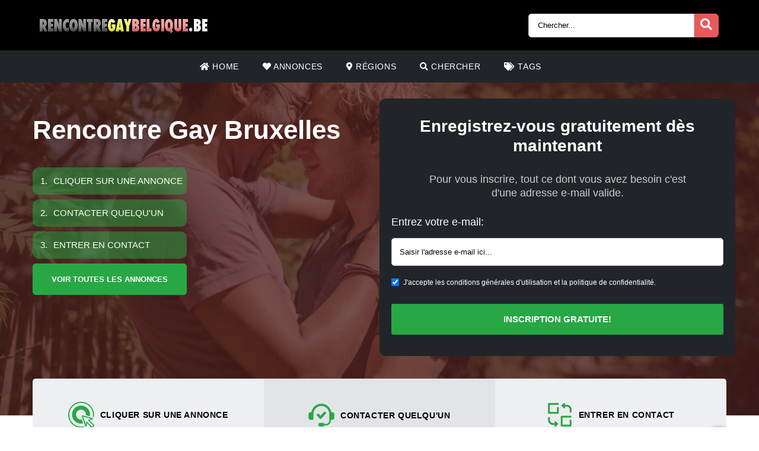

--- FILE ---
content_type: text/html; charset=UTF-8
request_url: https://rencontregaybelgique.be/bruxelles/
body_size: 14718
content:
<!doctype html><html class="no-js" lang="nl-NL"><head><meta charset="UTF-8" /><meta http-equiv="x-ua-compatible" content="ie=edge"><meta name="viewport" content="width=device-width, initial-scale=1, shrink-to-fit=no"><meta name="theme-color" content="#FF6B2D"><link rel="stylesheet" media="print" onload="this.onload=null;this.media='all';" id="ao_optimized_gfonts" href="https://fonts.googleapis.com/css?family=Lato%3A300%2C400%2C700%2C800%2C900&amp;display=swap"><link rel="shortcut icon" href="https://rencontregaybelgique.be/wp-content/themes/wpb/assets/img/favicon.png" type="image/x-icon"><link rel="icon" href="https://rencontregaybelgique.be/wp-content/themes/wpb/assets/img/favicon.png" type="image/x-icon"><meta name='robots' content='index, follow, max-image-preview:large, max-snippet:-1, max-video-preview:-1' /><title>Rencontre gay Bruxelles | Plan cul avec des gays chauds</title><meta name="description" content="Si vous êtes en manque de sexe, des centaines de profils sur notre site pour vos rencontres sexe gratuit à Bruxelles , n’hésitez pas à consulter les offres." /><link rel="canonical" href="https://rencontregaybelgique.be/bruxelles/" /><link rel="next" href="https://rencontregaybelgique.be/bruxelles/page/2/" /><meta name="twitter:card" content="summary_large_image" /><meta name="twitter:title" content="Rencontre gay Bruxelles | Plan cul avec des gays chauds" /><meta name="twitter:description" content="Si vous êtes en manque de sexe, des centaines de profils sur notre site pour vos rencontres sexe gratuit à Bruxelles , n’hésitez pas à consulter les offres." /> <script type="application/ld+json" class="yoast-schema-graph">{"@context":"https://schema.org","@graph":[{"@type":"CollectionPage","@id":"https://rencontregaybelgique.be/bruxelles/","url":"https://rencontregaybelgique.be/bruxelles/","name":"Rencontre gay Bruxelles | Plan cul avec des gays chauds","isPartOf":{"@id":"https://rencontregaybelgique.be/#website"},"primaryImageOfPage":{"@id":"https://rencontregaybelgique.be/bruxelles/#primaryimage"},"image":{"@id":"https://rencontregaybelgique.be/bruxelles/#primaryimage"},"thumbnailUrl":"https://rencontregaybelgique.be/wp-content/uploads/2021/06/Auau19.jpg","description":"Si vous êtes en manque de sexe, des centaines de profils sur notre site pour vos rencontres sexe gratuit à Bruxelles , n’hésitez pas à consulter les offres.","breadcrumb":{"@id":"https://rencontregaybelgique.be/bruxelles/#breadcrumb"},"inLanguage":"nl-NL"},{"@type":"ImageObject","inLanguage":"nl-NL","@id":"https://rencontregaybelgique.be/bruxelles/#primaryimage","url":"https://rencontregaybelgique.be/wp-content/uploads/2021/06/Auau19.jpg","contentUrl":"https://rencontregaybelgique.be/wp-content/uploads/2021/06/Auau19.jpg","width":500,"height":500},{"@type":"BreadcrumbList","@id":"https://rencontregaybelgique.be/bruxelles/#breadcrumb","itemListElement":[{"@type":"ListItem","position":1,"name":"Home","item":"https://rencontregaybelgique.be/"},{"@type":"ListItem","position":2,"name":"Bruxelles"}]},{"@type":"WebSite","@id":"https://rencontregaybelgique.be/#website","url":"https://rencontregaybelgique.be/","name":"Rencontregaybelgiue.be","description":"s","publisher":{"@id":"https://rencontregaybelgique.be/#organization"},"potentialAction":[{"@type":"SearchAction","target":{"@type":"EntryPoint","urlTemplate":"https://rencontregaybelgique.be/?s={search_term_string}"},"query-input":{"@type":"PropertyValueSpecification","valueRequired":true,"valueName":"search_term_string"}}],"inLanguage":"nl-NL"},{"@type":"Organization","@id":"https://rencontregaybelgique.be/#organization","name":"Rencontregaybelgiue.be","url":"https://rencontregaybelgique.be/","logo":{"@type":"ImageObject","inLanguage":"nl-NL","@id":"https://rencontregaybelgique.be/#/schema/logo/image/","url":"https://rencontregaybelgique.be/wp-content/uploads/2021/01/cropped-Rencontregaybelgique.be-1.png","contentUrl":"https://rencontregaybelgique.be/wp-content/uploads/2021/01/cropped-Rencontregaybelgique.be-1.png","width":300,"height":45,"caption":"Rencontregaybelgiue.be"},"image":{"@id":"https://rencontregaybelgique.be/#/schema/logo/image/"}}]}</script> <link href='https://fonts.gstatic.com' crossorigin='anonymous' rel='preconnect' /><link rel="alternate" type="application/rss+xml" title="Feed Rencontregaybelgiue.be &raquo; Bruxelles Regio" href="https://rencontregaybelgique.be/bruxelles/feed/" /><link rel='stylesheet' id='sgr_main-css' href='https://rencontregaybelgique.be/wp-content/cache/autoptimize/css/autoptimize_single_87919152e480d34bc2ab66090bb82746.css' type='text/css' media='all' /><link rel='stylesheet' id='wp-block-library-css' href='https://rencontregaybelgique.be/wp-includes/css/dist/block-library/style.min.css' type='text/css' media='all' /><style id='classic-theme-styles-inline-css' type='text/css'>/*! This file is auto-generated */
.wp-block-button__link{color:#fff;background-color:#32373c;border-radius:9999px;box-shadow:none;text-decoration:none;padding:calc(.667em + 2px) calc(1.333em + 2px);font-size:1.125em}.wp-block-file__button{background:#32373c;color:#fff;text-decoration:none}</style><style id='global-styles-inline-css' type='text/css'>body{--wp--preset--color--black: #000000;--wp--preset--color--cyan-bluish-gray: #abb8c3;--wp--preset--color--white: #ffffff;--wp--preset--color--pale-pink: #f78da7;--wp--preset--color--vivid-red: #cf2e2e;--wp--preset--color--luminous-vivid-orange: #ff6900;--wp--preset--color--luminous-vivid-amber: #fcb900;--wp--preset--color--light-green-cyan: #7bdcb5;--wp--preset--color--vivid-green-cyan: #00d084;--wp--preset--color--pale-cyan-blue: #8ed1fc;--wp--preset--color--vivid-cyan-blue: #0693e3;--wp--preset--color--vivid-purple: #9b51e0;--wp--preset--gradient--vivid-cyan-blue-to-vivid-purple: linear-gradient(135deg,rgba(6,147,227,1) 0%,rgb(155,81,224) 100%);--wp--preset--gradient--light-green-cyan-to-vivid-green-cyan: linear-gradient(135deg,rgb(122,220,180) 0%,rgb(0,208,130) 100%);--wp--preset--gradient--luminous-vivid-amber-to-luminous-vivid-orange: linear-gradient(135deg,rgba(252,185,0,1) 0%,rgba(255,105,0,1) 100%);--wp--preset--gradient--luminous-vivid-orange-to-vivid-red: linear-gradient(135deg,rgba(255,105,0,1) 0%,rgb(207,46,46) 100%);--wp--preset--gradient--very-light-gray-to-cyan-bluish-gray: linear-gradient(135deg,rgb(238,238,238) 0%,rgb(169,184,195) 100%);--wp--preset--gradient--cool-to-warm-spectrum: linear-gradient(135deg,rgb(74,234,220) 0%,rgb(151,120,209) 20%,rgb(207,42,186) 40%,rgb(238,44,130) 60%,rgb(251,105,98) 80%,rgb(254,248,76) 100%);--wp--preset--gradient--blush-light-purple: linear-gradient(135deg,rgb(255,206,236) 0%,rgb(152,150,240) 100%);--wp--preset--gradient--blush-bordeaux: linear-gradient(135deg,rgb(254,205,165) 0%,rgb(254,45,45) 50%,rgb(107,0,62) 100%);--wp--preset--gradient--luminous-dusk: linear-gradient(135deg,rgb(255,203,112) 0%,rgb(199,81,192) 50%,rgb(65,88,208) 100%);--wp--preset--gradient--pale-ocean: linear-gradient(135deg,rgb(255,245,203) 0%,rgb(182,227,212) 50%,rgb(51,167,181) 100%);--wp--preset--gradient--electric-grass: linear-gradient(135deg,rgb(202,248,128) 0%,rgb(113,206,126) 100%);--wp--preset--gradient--midnight: linear-gradient(135deg,rgb(2,3,129) 0%,rgb(40,116,252) 100%);--wp--preset--font-size--small: 13px;--wp--preset--font-size--medium: 20px;--wp--preset--font-size--large: 36px;--wp--preset--font-size--x-large: 42px;--wp--preset--spacing--20: 0.44rem;--wp--preset--spacing--30: 0.67rem;--wp--preset--spacing--40: 1rem;--wp--preset--spacing--50: 1.5rem;--wp--preset--spacing--60: 2.25rem;--wp--preset--spacing--70: 3.38rem;--wp--preset--spacing--80: 5.06rem;--wp--preset--shadow--natural: 6px 6px 9px rgba(0, 0, 0, 0.2);--wp--preset--shadow--deep: 12px 12px 50px rgba(0, 0, 0, 0.4);--wp--preset--shadow--sharp: 6px 6px 0px rgba(0, 0, 0, 0.2);--wp--preset--shadow--outlined: 6px 6px 0px -3px rgba(255, 255, 255, 1), 6px 6px rgba(0, 0, 0, 1);--wp--preset--shadow--crisp: 6px 6px 0px rgba(0, 0, 0, 1);}:where(.is-layout-flex){gap: 0.5em;}:where(.is-layout-grid){gap: 0.5em;}body .is-layout-flow > .alignleft{float: left;margin-inline-start: 0;margin-inline-end: 2em;}body .is-layout-flow > .alignright{float: right;margin-inline-start: 2em;margin-inline-end: 0;}body .is-layout-flow > .aligncenter{margin-left: auto !important;margin-right: auto !important;}body .is-layout-constrained > .alignleft{float: left;margin-inline-start: 0;margin-inline-end: 2em;}body .is-layout-constrained > .alignright{float: right;margin-inline-start: 2em;margin-inline-end: 0;}body .is-layout-constrained > .aligncenter{margin-left: auto !important;margin-right: auto !important;}body .is-layout-constrained > :where(:not(.alignleft):not(.alignright):not(.alignfull)){max-width: var(--wp--style--global--content-size);margin-left: auto !important;margin-right: auto !important;}body .is-layout-constrained > .alignwide{max-width: var(--wp--style--global--wide-size);}body .is-layout-flex{display: flex;}body .is-layout-flex{flex-wrap: wrap;align-items: center;}body .is-layout-flex > *{margin: 0;}body .is-layout-grid{display: grid;}body .is-layout-grid > *{margin: 0;}:where(.wp-block-columns.is-layout-flex){gap: 2em;}:where(.wp-block-columns.is-layout-grid){gap: 2em;}:where(.wp-block-post-template.is-layout-flex){gap: 1.25em;}:where(.wp-block-post-template.is-layout-grid){gap: 1.25em;}.has-black-color{color: var(--wp--preset--color--black) !important;}.has-cyan-bluish-gray-color{color: var(--wp--preset--color--cyan-bluish-gray) !important;}.has-white-color{color: var(--wp--preset--color--white) !important;}.has-pale-pink-color{color: var(--wp--preset--color--pale-pink) !important;}.has-vivid-red-color{color: var(--wp--preset--color--vivid-red) !important;}.has-luminous-vivid-orange-color{color: var(--wp--preset--color--luminous-vivid-orange) !important;}.has-luminous-vivid-amber-color{color: var(--wp--preset--color--luminous-vivid-amber) !important;}.has-light-green-cyan-color{color: var(--wp--preset--color--light-green-cyan) !important;}.has-vivid-green-cyan-color{color: var(--wp--preset--color--vivid-green-cyan) !important;}.has-pale-cyan-blue-color{color: var(--wp--preset--color--pale-cyan-blue) !important;}.has-vivid-cyan-blue-color{color: var(--wp--preset--color--vivid-cyan-blue) !important;}.has-vivid-purple-color{color: var(--wp--preset--color--vivid-purple) !important;}.has-black-background-color{background-color: var(--wp--preset--color--black) !important;}.has-cyan-bluish-gray-background-color{background-color: var(--wp--preset--color--cyan-bluish-gray) !important;}.has-white-background-color{background-color: var(--wp--preset--color--white) !important;}.has-pale-pink-background-color{background-color: var(--wp--preset--color--pale-pink) !important;}.has-vivid-red-background-color{background-color: var(--wp--preset--color--vivid-red) !important;}.has-luminous-vivid-orange-background-color{background-color: var(--wp--preset--color--luminous-vivid-orange) !important;}.has-luminous-vivid-amber-background-color{background-color: var(--wp--preset--color--luminous-vivid-amber) !important;}.has-light-green-cyan-background-color{background-color: var(--wp--preset--color--light-green-cyan) !important;}.has-vivid-green-cyan-background-color{background-color: var(--wp--preset--color--vivid-green-cyan) !important;}.has-pale-cyan-blue-background-color{background-color: var(--wp--preset--color--pale-cyan-blue) !important;}.has-vivid-cyan-blue-background-color{background-color: var(--wp--preset--color--vivid-cyan-blue) !important;}.has-vivid-purple-background-color{background-color: var(--wp--preset--color--vivid-purple) !important;}.has-black-border-color{border-color: var(--wp--preset--color--black) !important;}.has-cyan-bluish-gray-border-color{border-color: var(--wp--preset--color--cyan-bluish-gray) !important;}.has-white-border-color{border-color: var(--wp--preset--color--white) !important;}.has-pale-pink-border-color{border-color: var(--wp--preset--color--pale-pink) !important;}.has-vivid-red-border-color{border-color: var(--wp--preset--color--vivid-red) !important;}.has-luminous-vivid-orange-border-color{border-color: var(--wp--preset--color--luminous-vivid-orange) !important;}.has-luminous-vivid-amber-border-color{border-color: var(--wp--preset--color--luminous-vivid-amber) !important;}.has-light-green-cyan-border-color{border-color: var(--wp--preset--color--light-green-cyan) !important;}.has-vivid-green-cyan-border-color{border-color: var(--wp--preset--color--vivid-green-cyan) !important;}.has-pale-cyan-blue-border-color{border-color: var(--wp--preset--color--pale-cyan-blue) !important;}.has-vivid-cyan-blue-border-color{border-color: var(--wp--preset--color--vivid-cyan-blue) !important;}.has-vivid-purple-border-color{border-color: var(--wp--preset--color--vivid-purple) !important;}.has-vivid-cyan-blue-to-vivid-purple-gradient-background{background: var(--wp--preset--gradient--vivid-cyan-blue-to-vivid-purple) !important;}.has-light-green-cyan-to-vivid-green-cyan-gradient-background{background: var(--wp--preset--gradient--light-green-cyan-to-vivid-green-cyan) !important;}.has-luminous-vivid-amber-to-luminous-vivid-orange-gradient-background{background: var(--wp--preset--gradient--luminous-vivid-amber-to-luminous-vivid-orange) !important;}.has-luminous-vivid-orange-to-vivid-red-gradient-background{background: var(--wp--preset--gradient--luminous-vivid-orange-to-vivid-red) !important;}.has-very-light-gray-to-cyan-bluish-gray-gradient-background{background: var(--wp--preset--gradient--very-light-gray-to-cyan-bluish-gray) !important;}.has-cool-to-warm-spectrum-gradient-background{background: var(--wp--preset--gradient--cool-to-warm-spectrum) !important;}.has-blush-light-purple-gradient-background{background: var(--wp--preset--gradient--blush-light-purple) !important;}.has-blush-bordeaux-gradient-background{background: var(--wp--preset--gradient--blush-bordeaux) !important;}.has-luminous-dusk-gradient-background{background: var(--wp--preset--gradient--luminous-dusk) !important;}.has-pale-ocean-gradient-background{background: var(--wp--preset--gradient--pale-ocean) !important;}.has-electric-grass-gradient-background{background: var(--wp--preset--gradient--electric-grass) !important;}.has-midnight-gradient-background{background: var(--wp--preset--gradient--midnight) !important;}.has-small-font-size{font-size: var(--wp--preset--font-size--small) !important;}.has-medium-font-size{font-size: var(--wp--preset--font-size--medium) !important;}.has-large-font-size{font-size: var(--wp--preset--font-size--large) !important;}.has-x-large-font-size{font-size: var(--wp--preset--font-size--x-large) !important;}
.wp-block-navigation a:where(:not(.wp-element-button)){color: inherit;}
:where(.wp-block-post-template.is-layout-flex){gap: 1.25em;}:where(.wp-block-post-template.is-layout-grid){gap: 1.25em;}
:where(.wp-block-columns.is-layout-flex){gap: 2em;}:where(.wp-block-columns.is-layout-grid){gap: 2em;}
.wp-block-pullquote{font-size: 1.5em;line-height: 1.6;}</style><link rel='stylesheet' id='bootstrap-css' href='https://rencontregaybelgique.be/wp-content/themes/wpb/assets/bower_components/bootstrap/dist/css/bootstrap.min.css' type='text/css' media='all' /><link rel='stylesheet' id='fa-free-css' href='https://rencontregaybelgique.be/wp-content/themes/wpb/assets/bower_components/fontawesome/css/all.min.css' type='text/css' media='all' /><link rel='stylesheet' id='owl-carousel-2-css' href='https://rencontregaybelgique.be/wp-content/themes/wpb/assets/bower_components/owl.carousel/dist/assets/owl.carousel.min.css' type='text/css' media='all' /><link rel='stylesheet' id='animate-css' href='https://rencontregaybelgique.be/wp-content/cache/autoptimize/css/autoptimize_single_cb67371414710491ee3730390d1efb33.css' type='text/css' media='all' /><link rel='stylesheet' id='fancybox-css' href='https://rencontregaybelgique.be/wp-content/themes/wpb/assets/bower_components/fancybox-master/dist/jquery.fancybox.min.css' type='text/css' media='all' /><link rel='stylesheet' id='general-css' href='https://rencontregaybelgique.be/wp-content/themes/wpb/assets/css/general.min.css' type='text/css' media='all' /> <script defer id="sgr_main-js-extra" src="[data-uri]"></script> <script defer type="text/javascript" src="https://rencontregaybelgique.be/wp-content/cache/autoptimize/js/autoptimize_single_d9acc39bb3131ff6a72a64a32faf8b07.js" id="sgr_main-js"></script> <script defer type="text/javascript" src="https://rencontregaybelgique.be/wp-includes/js/jquery/jquery.min.js" id="jquery-core-js"></script> <script defer type="text/javascript" src="https://rencontregaybelgique.be/wp-includes/js/jquery/jquery-migrate.min.js" id="jquery-migrate-js"></script> <link rel="https://api.w.org/" href="https://rencontregaybelgique.be/wp-json/" /><link rel="EditURI" type="application/rsd+xml" title="RSD" href="https://rencontregaybelgique.be/xmlrpc.php?rsd" /><meta name="generator" content="WordPress 6.4.5" /><style type="text/css">.recentcomments a{display:inline !important;padding:0 !important;margin:0 !important;}</style><style type="text/css" id="wp-custom-css">#mainHeader .top-bar .header-logo{
	max-width: 300px !important;
}
#single-advertentie .data .dtap{
	white-space: nowrap;
}
#single-advertentie .data p span a{
	color: #007bff;
}
#single-advertentie .bg-darkg{
	height: 469px
}
@media (max-width: 767px){
	#single-advertentie .bg-darkg {
		height: 300px !important;
	}
}
@media (max-width: 992px){
	.spotlight {
    margin-top: -30px;
}
	.spotlight .container-fluid{
		padding: 0px
	}
	.spotlight ul li img{
		width: 32px
	}
	#single-advertentie .bg-darkg{
	  height: auto
}
}
@media (max-width: 768px){
.spotlight {
    margin-top: 0px;
}
	.spotlight ul li img{
		width: auto
	}
	
}
#mainFooter .bottom-info .container {
	font-size: 11px !important;
}
.legalDisclaimerContainer{
	position:fixed;
	z-index:2000;
	top:0;
	right:0;
	bottom:0;
	left:0;
	display:-webkit-box;
	display:-webkit-flex;
	display: -ms-flexbox;
	display: flex;
	-webkit-align-items:center;
	-ms-flex-align:center;
	align-items:center;
	-webkit-box-pack:center;
	-webkit-justify-content:center;
	-ms-flex-pack:center;
	justify-content:center;
	padding:10px;
	background-color:rgba(31,24,55,.96);
}
.legalDisclaimer{
		font-size:11px;
		border-radius:10px
}
.legalDisclaimer .content{
		overflow: auto;
		width:100%;
		max-width: 680px;
	  margin: auto;
		padding:15px 15px 0;
		border-radius:5px;
		background-color:#fff;
		color:#fff;
		text-align:left;
}
.legalDisclaimer .content .tit{
	font-size:20px;
	color: #fff;
	line-height: 28px;
}
.legalDisclaimer .content .tit strong{
	color: #ef2135
}
.legalDisclaimer .ui{
		padding:15px;
		border-radius:0 0 5px 5px;
		background-color: transparent;
		max-width:500px;
}
.legalDisclaimer .ui .btn{
		width: 100%;
		border-color: #49499c;
    background: #49499c;
    box-shadow: 0 5px 0 0 #37375d !important;
	  color: #fff;
	  position: relative;
}
.legalDisclaimer .ui .btn i{
    background: rgba(0,0,0,.2);
    font-size: 20px;
    color: #00ff3d;
	  position: absolute;
    top: 0;
    left: 0;
    height: 100%;
    padding: 15px;
}
.legalDisclaimer .ui a{
	color: #fff;
	text-decoration: underline;
}
@media (max-width: 767px){
	.legalDisclaimerContainer{
		padding: 0;
	}
	.legalDisclaimer{
		height: 100%;
		border-radius: unset;
	}
	.legalDisclaimer .content{
		width: 100%;
    height: 100%;
		max-width: none;
		padding-top: 90%;
		padding-bottom: 145px;
		background: linear-gradient(
0deg,#a7928d,hsla(0,0%,100%,0));
		-ms-overflow-style: none;  /* IE and Edge */
  scrollbar-width: none;  /* Firefox */
	}

.legalDisclaimer .content.scroll{
	background: linear-gradient( 
0deg,#a7928d,#80756f61) !important;
	transition: 1s ease-out;
	backdrop-filter: blur(4px);
	}
	.legalDisclaimer .content::-webkit-scrollbar {
  display: none;
}
	.legalDisclaimer .ui.ui2.scroll{
		width: 100%;
    max-width: none;
    border-top: 2px solid #f8f9fa;
    background: transparent;
	}
	.legalDisclaimer .ui.ui2{
		position: absolute;
    bottom: 0;
    width: 100%;
    left: 0;
		max-width: none;
		background: #a7928d;
		color: #fff;
	}
	
}
.onlyhome{
	display: none;
}
.page-template-front-page .onlyhome{
	display: block;
}</style></head><body class="archive tax-regio term-bruxelles term-121 wp-custom-logo body_class"><header id="mainHeader"><div class="container-fluid sm-menu-container d-lg-none"> <button class="menu-toggler"> <span></span> <span></span> <span></span> </button><div class="header-logo"> <a href="https://rencontregaybelgique.be/" class="custom-logo-link" rel="home"><picture class="custom-logo" decoding="async">
<source type="image/webp" srcset="https://rencontregaybelgique.be/wp-content/uploads/2021/01/cropped-Rencontregaybelgique.be-1.png.webp"/>
<img width="300" height="45" src="https://rencontregaybelgique.be/wp-content/uploads/2021/01/cropped-Rencontregaybelgique.be-1.png" alt="Rencontregaybelgiue.be" decoding="async"/>
</picture>
</a></div> <a href="#" class="search-icon"><i class="fas fa-search"></i></a><div class="mobile-menu mobile-main-menu text-center"><div class="header-logo"> <a href="https://rencontregaybelgique.be/" class="custom-logo-link" rel="home"><picture class="custom-logo" decoding="async">
<source type="image/webp" srcset="https://rencontregaybelgique.be/wp-content/uploads/2021/01/cropped-Rencontregaybelgique.be-1.png.webp"/>
<img width="300" height="45" src="https://rencontregaybelgique.be/wp-content/uploads/2021/01/cropped-Rencontregaybelgique.be-1.png" alt="Rencontregaybelgiue.be" decoding="async"/>
</picture>
</a></div><ul id="menu-headermenu" class="navbar-nav mobile"><li id="menu-item-21" class="menu-item menu-item-type-post_type menu-item-object-page menu-item-home menu-item-21"><a href="https://rencontregaybelgique.be/"><i class="fas fa-home"></i> Home</a></li><li id="menu-item-1690" class="menu-item menu-item-type-post_type_archive menu-item-object-annonce menu-item-1690"><a href="https://rencontregaybelgique.be/annonce/"><i class="fas fa-heart"></i> Annonces</a></li><li id="menu-item-25" class="menu-item menu-item-type-post_type menu-item-object-page menu-item-25"><a href="https://rencontregaybelgique.be/regions/"><i class="fas fa-map-marker-alt"></i> Régions</a></li><li id="menu-item-27" class="menu-item menu-item-type-post_type menu-item-object-page menu-item-27"><a href="https://rencontregaybelgique.be/chercher/"><i class="fas fa-search"></i> Chercher</a></li><li id="menu-item-26" class="menu-item menu-item-type-post_type menu-item-object-page menu-item-26"><a href="https://rencontregaybelgique.be/tags/"><i class="fas fa-tags"></i> Tags</a></li></ul><ul class="b-none pt-3"><li> <a href="#" target="_self" data-toggle="modal" data-target="#RegisterModalHead"><i class="fas fa-pen-square"></i> Gratis registreren</a></li></ul></div><div class="container-fluid search-div"><div class="top-links pb-3"><form class="search-form w-100 mr-2 d-block d-md-none" method="GET" action="https://rencontregaybelgique.be"><div class="input-group"> <input type="text" class="form-control main-search" placeholder="Chercher..." name="s" autocomplete="off"> <input type="hidden" value="advertentie" name="post_type"><div class="input-group-append"> <button class="search-btn" type="submit"><i class="fas fa-search"></i></button></div></div><div class="search-results"></div></form></div></div></div><div class="container-fluid d-none d-lg-flex b-black"><div class="container top-bar"><div class="header-logo"> <a href="https://rencontregaybelgique.be/" class="custom-logo-link" rel="home"><picture class="custom-logo" decoding="async">
<source type="image/webp" srcset="https://rencontregaybelgique.be/wp-content/uploads/2021/01/cropped-Rencontregaybelgique.be-1.png.webp"/>
<img width="300" height="45" src="https://rencontregaybelgique.be/wp-content/uploads/2021/01/cropped-Rencontregaybelgique.be-1.png" alt="Rencontregaybelgiue.be" decoding="async"/>
</picture>
</a></div><div class="top-links"> <a href="#" class="d-inline-block d-md-none search-icon"><i class="fas fa-search"></i></a><form class="search-form mr-2 d-none d-md-inline-block" method="GET" action="https://rencontregaybelgique.be"><div class="input-group"> <input type="text" class="form-control main-search" placeholder="Chercher..." name="s" autocomplete="off"> <input type="hidden" value="advertentie" name="post_type"><div class="input-group-append"> <button class="search-btn" type="submit"><i class="fas fa-search"></i></button></div></div><div class="search-results"></div></form></div></div></div><div class="container d-none d-lg-flex"><div class="row header-bar"><div class="col menu-bar"><ul id="menu-headermenu-1" class="navbar-nav main-menu"><li class="menu-item menu-item-type-post_type menu-item-object-page menu-item-home menu-item-21"><a href="https://rencontregaybelgique.be/"><i class="fas fa-home"></i> Home</a></li><li class="menu-item menu-item-type-post_type_archive menu-item-object-annonce menu-item-1690"><a href="https://rencontregaybelgique.be/annonce/"><i class="fas fa-heart"></i> Annonces</a></li><li class="menu-item menu-item-type-post_type menu-item-object-page menu-item-25"><a href="https://rencontregaybelgique.be/regions/"><i class="fas fa-map-marker-alt"></i> Régions</a></li><li class="menu-item menu-item-type-post_type menu-item-object-page menu-item-27"><a href="https://rencontregaybelgique.be/chercher/"><i class="fas fa-search"></i> Chercher</a></li><li class="menu-item menu-item-type-post_type menu-item-object-page menu-item-26"><a href="https://rencontregaybelgique.be/tags/"><i class="fas fa-tags"></i> Tags</a></li></ul></div></div></div></header><div class="modal fade" id="RegisterModalHead" tabindex="-1" role="dialog" aria-labelledby="Register Form" aria-hidden="true"><div class="modal-dialog modal-dialog-centered" role="document"><div class="modal-content"><div class="modal-body text-center"><h3 class="mb-0">Contact sexuel direct?</h3><h3>S'inscrire maintenant!</h3><div class="badge badge-success text-uppercase font-weight-bold"> TEMPORAIREMENT GRATUIT</div><p class="mt-4 mb-4">Pour vous contacter, vous n'avez besoin que d'une adresse e-mail valide. Après vous être inscrit, vous pouvez afficher un nombre illimité de membres et envoyer des messages!</p><form id="reg_form" method="POST" action="https://rencontregaybelgique.be/inscription-gratuite/" accept-charset="UTF-8"><div class="form-group mb-2"> <label for="email">E-mail:</label> <input class="form-control" id="emailRedirectRegister" type="email" name="emailRedirectRegister"  placeholder="Tape votre e-mail ici" required></div><div class="form-group form-check mb-2"> <input type="checkbox" class="form-check-input mt-3 agree" id="agree" checked="checked" style="width:auto"> <label class="form-check-label" for="agree" style="margin-top:14px;font-size:12px">J'accepte les conditions générales d'utilisation et la politique de confidentialité.</label></div> <button type="submit" class="btn btn-success mx-auto mb-3 farm-btn">Inscription gratuite! </button></form> <a href="#" class=" mb-4" data-dismiss="modal">Non, je préfère me masturber</a></div></div></div></div><section class="page-header hero d-none d-lg-block" data-background="https://rencontregaybelgique.be/wp-content/uploads/2021/01/couple-gay2-scaled.jpeg" data-background-size="cover" data-background-position="center center"><div class="content" ><div class="container"><div class="row flex-row"><div class="col-md-6 banner-left mb-4"><h1>Rencontre Gay Bruxelles</h1><h4></h4><ul class="banenr_listing"><li><span>1.</span> Cliquer sur une annonce</li><li><span>2.</span> Contacter quelqu'un</li><li><span>3.</span> Entrer en contact</li></ul> <a href="https://rencontregaybelgique.be/annonce/" target="_self" class="btn btn-success h-btn mb-3">Voir toutes les annonces</a></div><div class="col-md-6 p-0 mb-4"><div class="promo"><h3>Enregistrez-vous gratuitement dès maintenant</h3><p class="mt-4 mb-4">Pour vous inscrire, tout ce dont vous avez besoin c'est d'une adresse e-mail valide.</p><form method="POST" action="https://rencontregaybelgique.be/inscription-gratuite/" accept-charset="UTF-8"><div class="form-group text-left" style="margin-bottom: 5px!important"> <label for="email">Entrez votre e-mail:</label> <input class="form-control" type="email" name="emailRedirectRegister" id="emailRedirectRegister"  placeholder="Saisir l'adresse e-mail ici..." required></div><div class="form-group form-check mb-2 text-left"> <input type="checkbox" class="form-check-input mt-3 agree " id="agree" checked="checked" style="width:auto"> <label class="form-check-label" for="agree" style="margin-top:14px;font-size:12px">J'accepte les conditions générales d'utilisation et la politique de confidentialité.</label></div> <button type="submit" class="btn btn-success mx-auto mb-3 farm-btn">Inscription gratuite! </button></form></div></div></div></div></div></section><section class="spotlight d-none d-lg-block"><div class="container"><ul class="clearfix"><li> <picture>
<source type="image/webp" srcset="https://rencontregaybelgique.be/wp-content/uploads/2021/01/icon-1.png.webp"/>
<img src="https://rencontregaybelgique.be/wp-content/uploads/2021/01/icon-1.png" alt=""/>
</picture>
 <span>Cliquer sur une annonce</span></li><li> <picture>
<source type="image/webp" srcset="https://rencontregaybelgique.be/wp-content/uploads/2021/01/icon-2.png.webp"/>
<img src="https://rencontregaybelgique.be/wp-content/uploads/2021/01/icon-2.png" alt=""/>
</picture>
 <span>Contacter quelqu'un</span></li><li> <picture>
<source type="image/webp" srcset="https://rencontregaybelgique.be/wp-content/uploads/2021/01/icon-3.png.webp"/>
<img src="https://rencontregaybelgique.be/wp-content/uploads/2021/01/icon-3.png" alt=""/>
</picture>
 <span>Entrer en contact</span></li></ul></div></section><section id="advertenties-loop" class="section"><div class="container"><div class="row"><div class="col-lg-12"><h2 class="text-left tit d-block d-lg-none">Rencontre Gay Bruxelles</h2><h3></h3><div class="normal mb-4"></div></div></div><div class="row"><div id="main" class="col-lg-9 col-md-7"><div class="grid" ><div class="grid-sizer col-xl-4 col-lg-6"></div><div class="grid-item col-xl-4 col-lg-6" ><div class="grid-item-content"><figure class="figure"> <a href="https://rencontregaybelgique.be/annonce/je-cherche-un-travesti-soumis-pour-du-sexe/" target="_self"> <picture>
<source type="image/webp" srcset="https://rencontregaybelgique.be/wp-content/uploads/2021/06/Auau19-500x500.jpg.webp"/>
<img src="https://rencontregaybelgique.be/wp-content/uploads/2021/06/Auau19-500x500.jpg" alt="Je cherche un travesti soumis pour du sexe"/>
</picture>
 </a><figcaption> <a href="https://rencontregaybelgique.be/annonce/je-cherche-un-travesti-soumis-pour-du-sexe/" target="_self"><h4>Je cherche un travesti soumis pour du sexe</h4></a><p><strong>Nadir:</strong> Je partage mon profile ici pour trouver un travesti passif qui veut bien qu&#8217;on baise ensemble toute la soirée e...</p><p><strong>Ville</strong>:  (Bruxelles)</p><div class="bottom-link"><div class="like_wrapper col-lg pl-0"> <span class="likes"><i data-id="2721" data-likes="1"  class="fas fa-thumbs-up"></i>1</span> <span class="comments"><i class="fas fa-comment"></i>0</span></div> <a href="https://rencontregaybelgique.be/annonce/je-cherche-un-travesti-soumis-pour-du-sexe/" target="_self"> <button class="btn btn-outline-primary">Contacte-moi!</button> </a></div></figcaption></figure></div></div><div class="grid-item col-xl-4 col-lg-6" ><div class="grid-item-content"><figure class="figure"> <a href="https://rencontregaybelgique.be/annonce/je-baise-les-bons-passifs-chauds/" target="_self"> <picture>
<source type="image/webp" srcset="https://rencontregaybelgique.be/wp-content/uploads/2021/06/Steefler-500x500.jpg.webp"/>
<img src="https://rencontregaybelgique.be/wp-content/uploads/2021/06/Steefler-500x500.jpg" alt="Je baise les bons passifs chauds"/>
</picture>
 </a><figcaption> <a href="https://rencontregaybelgique.be/annonce/je-baise-les-bons-passifs-chauds/" target="_self"><h4>Je baise les bons passifs chauds</h4></a><p><strong>Steefler:</strong> Je m&#8217;appelle Stev et je suis un bon mec chaud et viril et je suis aussi bien membré en manque du sexe, je cherc...</p><p><strong>Ville</strong>:  (Bruxelles)</p><div class="bottom-link"><div class="like_wrapper col-lg pl-0"> <span class="likes"><i data-id="2715" data-likes="4"  class="fas fa-thumbs-up"></i>4</span> <span class="comments"><i class="fas fa-comment"></i>0</span></div> <a href="https://rencontregaybelgique.be/annonce/je-baise-les-bons-passifs-chauds/" target="_self"> <button class="btn btn-outline-primary">Contacte-moi!</button> </a></div></figcaption></figure></div></div><div class="grid-item col-xl-4 col-lg-6" ><div class="grid-item-content"><figure class="figure"> <a href="https://rencontregaybelgique.be/annonce/je-baise-des-bons-culs/" target="_self"> <picture>
<source type="image/webp" srcset="https://rencontregaybelgique.be/wp-content/uploads/2021/06/Hisclanic-500x500.jpg.webp"/>
<img src="https://rencontregaybelgique.be/wp-content/uploads/2021/06/Hisclanic-500x500.jpg" alt="Je baise des bons culs"/>
</picture>
 </a><figcaption> <a href="https://rencontregaybelgique.be/annonce/je-baise-des-bons-culs/" target="_self"><h4>Je baise des bons culs</h4></a><p><strong>Hisclanic:</strong> De suite je suis en grand manque du sexe et je cherche un plan cul à Bruxelles avec un mec chaud de la capitale, que ...</p><p><strong>Ville</strong>:  (Bruxelles)</p><div class="bottom-link"><div class="like_wrapper col-lg pl-0"> <span class="likes"><i data-id="2704" data-likes="1"  class="fas fa-thumbs-up"></i>1</span> <span class="comments"><i class="fas fa-comment"></i>0</span></div> <a href="https://rencontregaybelgique.be/annonce/je-baise-des-bons-culs/" target="_self"> <button class="btn btn-outline-primary">Contacte-moi!</button> </a></div></figcaption></figure></div></div><div class="grid-item col-xl-4 col-lg-6" ><div class="grid-item-content"><figure class="figure"> <a href="https://rencontregaybelgique.be/annonce/je-suis-un-mec-gay-actif/" target="_self"> <picture>
<source type="image/webp" srcset="https://rencontregaybelgique.be/wp-content/uploads/2021/05/Gilbertat-500x500.jpg.webp"/>
<img src="https://rencontregaybelgique.be/wp-content/uploads/2021/05/Gilbertat-500x500.jpg" alt="Je suis un mec gay actif"/>
</picture>
 </a><figcaption> <a href="https://rencontregaybelgique.be/annonce/je-suis-un-mec-gay-actif/" target="_self"><h4>Je suis un mec gay actif</h4></a><p><strong>Patrick:</strong> Je suis un homme gay actif viril et je cherche un plan cul avec un gay passif qui cherche un plan cul et une sodomie ...</p><p><strong>Ville</strong>:  (Bruxelles)</p><div class="bottom-link"><div class="like_wrapper col-lg pl-0"> <span class="likes"><i data-id="2689" data-likes="4"  class="fas fa-thumbs-up"></i>4</span> <span class="comments"><i class="fas fa-comment"></i>0</span></div> <a href="https://rencontregaybelgique.be/annonce/je-suis-un-mec-gay-actif/" target="_self"> <button class="btn btn-outline-primary">Contacte-moi!</button> </a></div></figcaption></figure></div></div><div class="grid-item col-xl-4 col-lg-6" ><div class="grid-item-content"><figure class="figure"> <a href="https://rencontregaybelgique.be/annonce/si-tu-kiff-les-petits-cul-vas-y-je-tattend/" target="_self"> <picture>
<source type="image/webp" srcset="https://rencontregaybelgique.be/wp-content/uploads/2021/01/zarakaii-Bruxelles-500x500.jpg.webp"/>
<img src="https://rencontregaybelgique.be/wp-content/uploads/2021/01/zarakaii-Bruxelles-500x500.jpg" alt="Si tu kiff les petits cul vas-y je t&#8217;attend"/>
</picture>
 </a><figcaption> <a href="https://rencontregaybelgique.be/annonce/si-tu-kiff-les-petits-cul-vas-y-je-tattend/" target="_self"><h4>Si tu kiff les petits cul vas-y je t&#8217;attend</h4></a><p><strong>Zarakai:</strong> Dans le quartier de la Seine je réside seul dans mon appartement, je suis un étudiant jeune sympa et je suis disponib...</p><p><strong>Ville</strong>:  (Bruxelles)</p><div class="bottom-link"><div class="like_wrapper col-lg pl-0"> <span class="likes"><i data-id="2312" data-likes="3"  class="fas fa-thumbs-up"></i>3</span> <span class="comments"><i class="fas fa-comment"></i>0</span></div> <a href="https://rencontregaybelgique.be/annonce/si-tu-kiff-les-petits-cul-vas-y-je-tattend/" target="_self"> <button class="btn btn-outline-primary">Contacte-moi!</button> </a></div></figcaption></figure></div></div><div class="grid-item col-xl-4 col-lg-6" ><div class="grid-item-content"><figure class="figure"> <a href="https://rencontregaybelgique.be/annonce/je-suis-le-passif-salope-dixelles/" target="_self"> <picture>
<source type="image/webp" srcset="https://rencontregaybelgique.be/wp-content/uploads/2021/01/Wisehard-Ixelles-500x500.jpg.webp"/>
<img src="https://rencontregaybelgique.be/wp-content/uploads/2021/01/Wisehard-Ixelles-500x500.jpg" alt="Je suis le passif salope d&#8217;Ixelles"/>
</picture>
 </a><figcaption> <a href="https://rencontregaybelgique.be/annonce/je-suis-le-passif-salope-dixelles/" target="_self"><h4>Je suis le passif salope d&#8217;Ixelles</h4></a><p><strong>Wisehard:</strong> Je vis à Boondael à Ixelles, je suce les bites à gorge profonde et j’aime me défoncer le cul, à vrai dire je suis un ...</p><p><strong>Ville</strong>: Ixelles (Bruxelles)</p><div class="bottom-link"><div class="like_wrapper col-lg pl-0"> <span class="likes"><i data-id="2310" data-likes=""  class="fas fa-thumbs-up"></i></span> <span class="comments"><i class="fas fa-comment"></i>0</span></div> <a href="https://rencontregaybelgique.be/annonce/je-suis-le-passif-salope-dixelles/" target="_self"> <button class="btn btn-outline-primary">Contacte-moi!</button> </a></div></figcaption></figure></div></div><div class="grid-item col-xl-4 col-lg-6" ><div class="grid-item-content"><figure class="figure"> <a href="https://rencontregaybelgique.be/annonce/je-kiff-les-hommes-virils-poilus/" target="_self"> <picture>
<source type="image/webp" srcset="https://rencontregaybelgique.be/wp-content/uploads/2021/01/Tortnald-Bruxelles-500x500.jpg.webp"/>
<img src="https://rencontregaybelgique.be/wp-content/uploads/2021/01/Tortnald-Bruxelles-500x500.jpg" alt="Je kiff les hommes virils poilus"/>
</picture>
 </a><figcaption> <a href="https://rencontregaybelgique.be/annonce/je-kiff-les-hommes-virils-poilus/" target="_self"><h4>Je kiff les hommes virils poilus</h4></a><p><strong>Tortnald:</strong> Je me présente, je réside au sud du Bruxelles, je suis âgé de 25 ans et je suis un passif chaud ouvert pour un plan s...</p><p><strong>Ville</strong>: Ixelles (Bruxelles)</p><div class="bottom-link"><div class="like_wrapper col-lg pl-0"> <span class="likes"><i data-id="2308" data-likes="2"  class="fas fa-thumbs-up"></i>2</span> <span class="comments"><i class="fas fa-comment"></i>0</span></div> <a href="https://rencontregaybelgique.be/annonce/je-kiff-les-hommes-virils-poilus/" target="_self"> <button class="btn btn-outline-primary">Contacte-moi!</button> </a></div></figcaption></figure></div></div><div class="grid-item col-xl-4 col-lg-6" ><div class="grid-item-content"><figure class="figure"> <a href="https://rencontregaybelgique.be/annonce/un-minet-chaud-passif-dispo-de-suite/" target="_self"> <picture>
<source type="image/webp" srcset="https://rencontregaybelgique.be/wp-content/uploads/2021/01/SimpleAurel-Bruxelles-500x500.jpg.webp"/>
<img src="https://rencontregaybelgique.be/wp-content/uploads/2021/01/SimpleAurel-Bruxelles-500x500.jpg" alt="Un minet chaud passif dispo de suite!"/>
</picture>
 </a><figcaption> <a href="https://rencontregaybelgique.be/annonce/un-minet-chaud-passif-dispo-de-suite/" target="_self"><h4>Un minet chaud passif dispo de suite!</h4></a><p><strong>Aurel:</strong> Effectivement c’est pas trop facile de trouver un mec minet passif avec un cul rouge bien rasé mais si je te dis que ...</p><p><strong>Ville</strong>: Ixelles (Bruxelles)</p><div class="bottom-link"><div class="like_wrapper col-lg pl-0"> <span class="likes"><i data-id="2306" data-likes=""  class="fas fa-thumbs-up"></i></span> <span class="comments"><i class="fas fa-comment"></i>0</span></div> <a href="https://rencontregaybelgique.be/annonce/un-minet-chaud-passif-dispo-de-suite/" target="_self"> <button class="btn btn-outline-primary">Contacte-moi!</button> </a></div></figcaption></figure></div></div><div class="grid-item col-xl-4 col-lg-6" ><div class="grid-item-content"><figure class="figure"> <a href="https://rencontregaybelgique.be/annonce/jaime-une-grosse-bite-je-te-la-file-un-instant/" target="_self"> <picture>
<source type="image/webp" srcset="https://rencontregaybelgique.be/wp-content/uploads/2021/01/SexyDick-Bruxelles-500x500.jpg.webp"/>
<img src="https://rencontregaybelgique.be/wp-content/uploads/2021/01/SexyDick-Bruxelles-500x500.jpg" alt="J&#8217;aime une grosse bite, je te la file un instant!"/>
</picture>
 </a><figcaption> <a href="https://rencontregaybelgique.be/annonce/jaime-une-grosse-bite-je-te-la-file-un-instant/" target="_self"><h4>J&#8217;aime une grosse bite, je te la file un instant!</h4></a><p><strong>Francois:</strong> Salut les gays du site, je suis Francois de Bruxelles et je suis un gay actif chaud viril capable de te baiser pendan...</p><p><strong>Ville</strong>: Ixelles (Bruxelles)</p><div class="bottom-link"><div class="like_wrapper col-lg pl-0"> <span class="likes"><i data-id="2304" data-likes="1"  class="fas fa-thumbs-up"></i>1</span> <span class="comments"><i class="fas fa-comment"></i>0</span></div> <a href="https://rencontregaybelgique.be/annonce/jaime-une-grosse-bite-je-te-la-file-un-instant/" target="_self"> <button class="btn btn-outline-primary">Contacte-moi!</button> </a></div></figcaption></figure></div></div><div class="grid-item col-xl-4 col-lg-6" ><div class="grid-item-content"><figure class="figure"> <a href="https://rencontregaybelgique.be/annonce/jaime-lecher-les-couilles-sans-tabous/" target="_self"> <picture>
<source type="image/webp" srcset="https://rencontregaybelgique.be/wp-content/uploads/2021/01/Saaam08-Bruxelles-500x500.jpg.webp"/>
<img src="https://rencontregaybelgique.be/wp-content/uploads/2021/01/Saaam08-Bruxelles-500x500.jpg" alt="J&#8217;aime lécher les couilles sans tabous"/>
</picture>
 </a><figcaption> <a href="https://rencontregaybelgique.be/annonce/jaime-lecher-les-couilles-sans-tabous/" target="_self"><h4>J&#8217;aime lécher les couilles sans tabous</h4></a><p><strong>Sam:</strong> Bruxelles ma ville natale et ma ville d’amour, je réside à Sablons depuis pas mal d’années et sans hésitation j’assum...</p><p><strong>Ville</strong>: Ixelles (Bruxelles)</p><div class="bottom-link"><div class="like_wrapper col-lg pl-0"> <span class="likes"><i data-id="2301" data-likes=""  class="fas fa-thumbs-up"></i></span> <span class="comments"><i class="fas fa-comment"></i>0</span></div> <a href="https://rencontregaybelgique.be/annonce/jaime-lecher-les-couilles-sans-tabous/" target="_self"> <button class="btn btn-outline-primary">Contacte-moi!</button> </a></div></figcaption></figure></div></div><div class="grid-item col-xl-4 col-lg-6" ><div class="grid-item-content"><figure class="figure"> <a href="https://rencontregaybelgique.be/annonce/une-sodomie-de-suite-et-je-serai-lactif/" target="_self"> <picture>
<source type="image/webp" srcset="https://rencontregaybelgique.be/wp-content/uploads/2021/01/Rauley-Ixelles-500x500.jpg.webp"/>
<img src="https://rencontregaybelgique.be/wp-content/uploads/2021/01/Rauley-Ixelles-500x500.jpg" alt="Une sodomie de suite et je serai l&#8217;actif!"/>
</picture>
 </a><figcaption> <a href="https://rencontregaybelgique.be/annonce/une-sodomie-de-suite-et-je-serai-lactif/" target="_self"><h4>Une sodomie de suite et je serai l&#8217;actif!</h4></a><p><strong>Rauley									:</strong> Je suis de Tenbosch d’Ixelles et je suis âgé de 26 ans et comme tous le monde sur la plateforme je cherche un plan cu...</p><p><strong>Ville</strong>: Ixelles (Bruxelles)</p><div class="bottom-link"><div class="like_wrapper col-lg pl-0"> <span class="likes"><i data-id="2299" data-likes="2"  class="fas fa-thumbs-up"></i>2</span> <span class="comments"><i class="fas fa-comment"></i>0</span></div> <a href="https://rencontregaybelgique.be/annonce/une-sodomie-de-suite-et-je-serai-lactif/" target="_self"> <button class="btn btn-outline-primary">Contacte-moi!</button> </a></div></figcaption></figure></div></div><div class="grid-item col-xl-4 col-lg-6" ><div class="grid-item-content"><figure class="figure"> <a href="https://rencontregaybelgique.be/annonce/un-homme-charmant-pour-du-reel/" target="_self"> <picture>
<source type="image/webp" srcset="https://rencontregaybelgique.be/wp-content/uploads/2021/01/Niklaus32-Bruxelles-500x500.jpg.webp"/>
<img src="https://rencontregaybelgique.be/wp-content/uploads/2021/01/Niklaus32-Bruxelles-500x500.jpg" alt="Un homme charmant pour du réel"/>
</picture>
 </a><figcaption> <a href="https://rencontregaybelgique.be/annonce/un-homme-charmant-pour-du-reel/" target="_self"><h4>Un homme charmant pour du réel</h4></a><p><strong>Niklaus:</strong> Je suis le charmant Niklaus, j’habite à mont des arts et je suis un jeune homme versatile qui cherche du réel. Parfoi...</p><p><strong>Ville</strong>: Ixelles (Bruxelles)</p><div class="bottom-link"><div class="like_wrapper col-lg pl-0"> <span class="likes"><i data-id="2297" data-likes="1"  class="fas fa-thumbs-up"></i>1</span> <span class="comments"><i class="fas fa-comment"></i>0</span></div> <a href="https://rencontregaybelgique.be/annonce/un-homme-charmant-pour-du-reel/" target="_self"> <button class="btn btn-outline-primary">Contacte-moi!</button> </a></div></figcaption></figure></div></div><div class="grid-item col-xl-4 col-lg-6" ><div class="grid-item-content"><figure class="figure"> <a href="https://rencontregaybelgique.be/annonce/je-te-suce-comme-un-chienne-dans-ta-voiture/" target="_self"> <picture>
<source type="image/webp" srcset="https://rencontregaybelgique.be/wp-content/uploads/2021/01/Nicokine-Bruxelles-500x500.jpg.webp"/>
<img src="https://rencontregaybelgique.be/wp-content/uploads/2021/01/Nicokine-Bruxelles-500x500.jpg" alt="Je te suce comme un chienne dans ta voiture"/>
</picture>
 </a><figcaption> <a href="https://rencontregaybelgique.be/annonce/je-te-suce-comme-un-chienne-dans-ta-voiture/" target="_self"><h4>Je te suce comme un chienne dans ta voiture</h4></a><p><strong>Nicokine:</strong> Je m’appelle Nicokine et j’habite à Bruxelles et j’ai 27 ans , je suis un gay chaud pour un plan de suite, j’adore su...</p><p><strong>Ville</strong>: Ixelles (Bruxelles)</p><div class="bottom-link"><div class="like_wrapper col-lg pl-0"> <span class="likes"><i data-id="2295" data-likes=""  class="fas fa-thumbs-up"></i></span> <span class="comments"><i class="fas fa-comment"></i>0</span></div> <a href="https://rencontregaybelgique.be/annonce/je-te-suce-comme-un-chienne-dans-ta-voiture/" target="_self"> <button class="btn btn-outline-primary">Contacte-moi!</button> </a></div></figcaption></figure></div></div><div class="grid-item col-xl-4 col-lg-6" ><div class="grid-item-content"><figure class="figure"> <a href="https://rencontregaybelgique.be/annonce/je-suis-le-viril-du-coin/" target="_self"> <picture>
<source type="image/webp" srcset="https://rencontregaybelgique.be/wp-content/uploads/2021/01/Moumou26-Bruxelles-500x500.jpg.webp"/>
<img src="https://rencontregaybelgique.be/wp-content/uploads/2021/01/Moumou26-Bruxelles-500x500.jpg" alt="Je suis le viril du coin!"/>
</picture>
 </a><figcaption> <a href="https://rencontregaybelgique.be/annonce/je-suis-le-viril-du-coin/" target="_self"><h4>Je suis le viril du coin!</h4></a><p><strong>Moumou:</strong> Je n’ai pas trouvé un autre titre à mon profil que celui la, Je suis Moumou de Bruxelles et j’ai 26 ans, je cherche u...</p><p><strong>Ville</strong>: Ixelles (Bruxelles)</p><div class="bottom-link"><div class="like_wrapper col-lg pl-0"> <span class="likes"><i data-id="2293" data-likes="2"  class="fas fa-thumbs-up"></i>2</span> <span class="comments"><i class="fas fa-comment"></i>0</span></div> <a href="https://rencontregaybelgique.be/annonce/je-suis-le-viril-du-coin/" target="_self"> <button class="btn btn-outline-primary">Contacte-moi!</button> </a></div></figcaption></figure></div></div><div class="grid-item col-xl-4 col-lg-6" ><div class="grid-item-content"><figure class="figure"> <a href="https://rencontregaybelgique.be/annonce/si-tu-aimes-la-bite-arabe-fais-signe/" target="_self"> <picture>
<source type="image/webp" srcset="https://rencontregaybelgique.be/wp-content/uploads/2021/01/Mehdi24-Bruxelles-500x500.jpg.webp"/>
<img src="https://rencontregaybelgique.be/wp-content/uploads/2021/01/Mehdi24-Bruxelles-500x500.jpg" alt="Si tu aimes la bite arabe fais signe"/>
</picture>
 </a><figcaption> <a href="https://rencontregaybelgique.be/annonce/si-tu-aimes-la-bite-arabe-fais-signe/" target="_self"><h4>Si tu aimes la bite arabe fais signe</h4></a><p><strong>Mehdi:</strong> La bite arabe circoncis aime les fesses bien rondes et chaudes, je suis en requête d’un passif bien chaud qui cherche...</p><p><strong>Ville</strong>: Ixelles (Bruxelles)</p><div class="bottom-link"><div class="like_wrapper col-lg pl-0"> <span class="likes"><i data-id="2291" data-likes=""  class="fas fa-thumbs-up"></i></span> <span class="comments"><i class="fas fa-comment"></i>0</span></div> <a href="https://rencontregaybelgique.be/annonce/si-tu-aimes-la-bite-arabe-fais-signe/" target="_self"> <button class="btn btn-outline-primary">Contacte-moi!</button> </a></div></figcaption></figure></div></div><div class="grid-item col-xl-4 col-lg-6" ><div class="grid-item-content"><figure class="figure"> <a href="https://rencontregaybelgique.be/annonce/baise-moi-au-noir-a-bruxelles/" target="_self"> <picture>
<source type="image/webp" srcset="https://rencontregaybelgique.be/wp-content/uploads/2021/01/Mecchaud45-Bruxelles-500x500.jpg.webp"/>
<img src="https://rencontregaybelgique.be/wp-content/uploads/2021/01/Mecchaud45-Bruxelles-500x500.jpg" alt="Baise-moi au noir à Bruxelles"/>
</picture>
 </a><figcaption> <a href="https://rencontregaybelgique.be/annonce/baise-moi-au-noir-a-bruxelles/" target="_self"><h4>Baise-moi au noir à Bruxelles</h4></a><p><strong>Adam:</strong> Si tu veux vider ton jus chaud dans un cul vas-y je t’attend fais le, je m’appelle Adam, le grand passif Bruxellois, ...</p><p><strong>Ville</strong>: Ixelles (Bruxelles)</p><div class="bottom-link"><div class="like_wrapper col-lg pl-0"> <span class="likes"><i data-id="2289" data-likes=""  class="fas fa-thumbs-up"></i></span> <span class="comments"><i class="fas fa-comment"></i>0</span></div> <a href="https://rencontregaybelgique.be/annonce/baise-moi-au-noir-a-bruxelles/" target="_self"> <button class="btn btn-outline-primary">Contacte-moi!</button> </a></div></figcaption></figure></div></div><div class="grid-item col-xl-4 col-lg-6" ><div class="grid-item-content"><figure class="figure"> <a href="https://rencontregaybelgique.be/annonce/je-suis-une-salope-et-je-cherche-du-regulier/" target="_self"> <picture>
<source type="image/webp" srcset="https://rencontregaybelgique.be/wp-content/uploads/2021/01/Lucaslove-Bruxelles-500x500.jpg.webp"/>
<img src="https://rencontregaybelgique.be/wp-content/uploads/2021/01/Lucaslove-Bruxelles-500x500.jpg" alt="Je suis une salope et je cherche du régulier!"/>
</picture>
 </a><figcaption> <a href="https://rencontregaybelgique.be/annonce/je-suis-une-salope-et-je-cherche-du-regulier/" target="_self"><h4>Je suis une salope et je cherche du régulier!</h4></a><p><strong>Lucas:</strong> Je suis une salope chaude soumise prête à donner mon cul et mon trou pour un homme actif viril sur Bruxelles. Je cher...</p><p><strong>Ville</strong>: Ixelles (Bruxelles)</p><div class="bottom-link"><div class="like_wrapper col-lg pl-0"> <span class="likes"><i data-id="2287" data-likes=""  class="fas fa-thumbs-up"></i></span> <span class="comments"><i class="fas fa-comment"></i>0</span></div> <a href="https://rencontregaybelgique.be/annonce/je-suis-une-salope-et-je-cherche-du-regulier/" target="_self"> <button class="btn btn-outline-primary">Contacte-moi!</button> </a></div></figcaption></figure></div></div><div class="grid-item col-xl-4 col-lg-6" ><div class="grid-item-content"><figure class="figure"> <a href="https://rencontregaybelgique.be/annonce/viens-tu-me-suces-dans-des-toillettes-publiques/" target="_self"> <picture>
<source type="image/webp" srcset="https://rencontregaybelgique.be/wp-content/uploads/2021/01/Lucas285-Uccle-500x500.jpg.webp"/>
<img src="https://rencontregaybelgique.be/wp-content/uploads/2021/01/Lucas285-Uccle-500x500.jpg" alt="Viens tu me suces dans des toillettes publiques"/>
</picture>
 </a><figcaption> <a href="https://rencontregaybelgique.be/annonce/viens-tu-me-suces-dans-des-toillettes-publiques/" target="_self"><h4>Viens tu me suces dans des toillettes publiques</h4></a><p><strong>Lucas:</strong> si tu es à Uccle et tu aimes sucer les bites, viens suce moi dans les toilettes publiques ou dans la voiture dans un ...</p><p><strong>Ville</strong>: Uccle (Bruxelles)</p><div class="bottom-link"><div class="like_wrapper col-lg pl-0"> <span class="likes"><i data-id="2285" data-likes=""  class="fas fa-thumbs-up"></i></span> <span class="comments"><i class="fas fa-comment"></i>0</span></div> <a href="https://rencontregaybelgique.be/annonce/viens-tu-me-suces-dans-des-toillettes-publiques/" target="_self"> <button class="btn btn-outline-primary">Contacte-moi!</button> </a></div></figcaption></figure></div></div></div><div class="row pagination-row" ><div class="col-lg pagination-col"><nav class="navigation pagination" aria-label="Berichten"><h2 class="screen-reader-text">Berichtnavigatie</h2><div class="nav-links"><span aria-current="page" class="page-numbers current">1</span> <a class="page-numbers" href="https://rencontregaybelgique.be/bruxelles/page/2/">2</a> <a class="page-numbers" href="https://rencontregaybelgique.be/bruxelles/page/3/">3</a> <a class="next page-numbers" href="https://rencontregaybelgique.be/bruxelles/page/2/"><i class="fas fa-angle-right"></i></a></div></nav></div></div></div><div class="col-lg-3 col-md-5"><div class="side "><h4>Des villes et communes dans vos environs</h4><ul class="mb-4"><p class="">cherchez des rencontres sexuelle à côté de chez vous</p><li> <a href="https://rencontregaybelgique.be/ixelles/" title="Bekijk alles in Ixelles"> Ixelles <span class="badge">10</span> </a></li><li> <a href="https://rencontregaybelgique.be/uccle/" title="Bekijk alles in Uccle"> Uccle <span class="badge">6</span> </a></li> <a href="https://rencontregaybelgique.be/regions/" target="_self"> <button class="btn btn-primary mx-auto mt-4 mb-3"> Regardez toutes les villes </button> </a></ul></div><div class="side"><h4>Catégories populaires</h4><ul class="mb-4"><p class="">Cherchez-vous quelque chose de spécial?</p><li> <a href="https://rencontregaybelgique.be/actif/" title="Bekijk alles in Actif"> Actif <span class="badge">24</span> </a></li><li> <a href="https://rencontregaybelgique.be/gay-poilu/" title="Bekijk alles in Gay poilu"> Gay poilu <span class="badge">7</span> </a></li><li> <a href="https://rencontregaybelgique.be/homme-barbu/" title="Bekijk alles in Homme barbu"> Homme barbu <span class="badge">4</span> </a></li><li> <a href="https://rencontregaybelgique.be/mec-minet/" title="Bekijk alles in Mec Minet"> Mec Minet <span class="badge">9</span> </a></li><li> <a href="https://rencontregaybelgique.be/passif/" title="Bekijk alles in Passif"> Passif <span class="badge">31</span> </a></li><li> <a href="https://rencontregaybelgique.be/travesti/" title="Bekijk alles in Travesti"> Travesti <span class="badge">1</span> </a></li><li> <a href="https://rencontregaybelgique.be/versatile/" title="Bekijk alles in Versatile"> Versatile <span class="badge">5</span> </a></li></ul></div><div class="side "><h4>Régions populaires</h4><ul class="mb-0"><p class="">Des hommes excités cherchent du sexe gratuit dans plusieurs régions comme vous!</p><li> <a href="https://rencontregaybelgique.be/brabant-wallon/" title="Bekijk alles in Brabant-wallon"> Brabant-wallon <span class="badge">20</span> </a></li><li> <a href="https://rencontregaybelgique.be/bruxelles/" title="Bekijk alles in Bruxelles"> Bruxelles <span class="badge">45</span> </a></li><li> <a href="https://rencontregaybelgique.be/hainaut/" title="Bekijk alles in Hainaut"> Hainaut <span class="badge">63</span> </a></li><li> <a href="https://rencontregaybelgique.be/charleroi/" title="Bekijk alles in Charleroi"> Charleroi <span class="badge">18</span> </a></li><li> <a href="https://rencontregaybelgique.be/liege/" title="Bekijk alles in Liège"> Liège <span class="badge">44</span> </a></li><li> <a href="https://rencontregaybelgique.be/luxembourg/" title="Bekijk alles in Luxembourg"> Luxembourg <span class="badge">26</span> </a></li><li> <a href="https://rencontregaybelgique.be/bastogne/" title="Bekijk alles in Bastogne"> Bastogne <span class="badge">5</span> </a></li><li> <a href="https://rencontregaybelgique.be/namur/" title="Bekijk alles in Namur"> Namur <span class="badge">31</span> </a></li> <a href="https://rencontregaybelgique.be/regions/" target="_self"> <button class="btn btn-primary mx-auto mt-4 mb-3"> Regardez toutes les villes </button> </a></ul></div></div></div></div></section><section class="section wow fadeInRightBig"><div class="container"><div class="normal"><p>La capitale et la plus grande ville de la Belgique, la ville la plus visitée en Belgique contient plusieurs monuments historiques ainsi des bars pour les gays ainsi les hommes curieux pour ce genre de pratiques. Si vous êtes Bruxellois ou de passage n’hésitez pas à consulter notre site web et faire des rencontres toute la semaine sans cesse. On savait bien que l’envie est grande pour certains hommes actifs et passifs de baiser avec des hommes virils et parfois efféminés, vous pouvez aussi trouver les travestis qui sont des hommes portant des lingeries des femmes sexy.</p><h2>Les pratiques sexuelles appréciées par les gays actifs et passifs</h2><ol><li><h3>La pénétration anale</h3></li></ol><p>C’est une pratique appréciée par la majorité des hommes et des gays du coup vous allez trouver plusieurs hommes qui cherchent des plans cul et des pratiques sexuelles. La pénétration anale ou la sodomie est la seule façon de pénétration pour deux hommes c’est pour cela elle est largement demandée, n’hésitez pas alors à faire une inscription et contacter les profiles que vous appréciez le plus.</p><ol start="2"><li><h3>La fellation</h3></li></ol><p>Sucer des grosses bites est une pratique sexuelle faite par tous les couples et les mecs passifs et actifs. Dans notre site web vous allez rencontrer des mecs chauds et virils, n’oubliez pas de passer une petite recherche des comptes inscrites sur notre site web. N’oubliez pas de vous inscrire préalablement et puis passer à l’action vite fait.</p><ol start="3"><li><h3>Les caresses et les préliminaires</h3></li></ol><p>Les préliminaires sont des pratiques faites au premier du plan cul, du coup si vous aimez les caresses et les préliminaires vous devez contacter les hommes que vous préférez. Ne ratez pas cette occasion et profitez des rencontres coquines. Sans aucun doute une grande majorité des hommes apprécient cette pratique et il y a certains qui ne l’écrivent pas dans leurs profiles.</p><ol start="4"><li><h3>La position 69</h3></li></ol><p>Cette position est parmi les position les plus faites dans toutes les rencontres du sexe, du coup vous allez pouvoir faire des dizaines de rencontres chaque jour avec des hommes qui veulent se distraire en discrétion et sans casse-tête. N’hésitez surtout pas à consulter notre plateforme pour des renseignements et informations et n’hésitez pas aussi à laisser des messages aux hommes que vous kiffez pour discuter un peu avant une éventuelle rencontre.</p><h2>Les partouzes, les belles fêtes entre mecs actifs et passifs</h2><p>Les plans à 3 ou plusieurs ainsi nommés les partouzes dont plusieurs hommes et gays participent et profitent du temps avec des autres, parfois ils sont discrets et parfois les hommes ne sont pas trop discrets. Dans notre plateforme vous pouvez contacter les profiles que vous aimez le plus et organiser des partouzes dans des endroits sécurisés. Ne craignez rien parce que tous les profils on essaie de valider le compte en validant l’identité d’utilisateur, ce <a href="https://rencontregaybelgique.be/">site sex gay</a> est parmi les meilleurs de le belgique.</p><h2>Des moments coquins avec la bonne compagnie à Bruxelles</h2><p>Pour passer du bon moment avec des hommes sexy et chaud vous êtes dans le bon endroit, des centaines d’hommes et gays passifs et actifs de Bruxelles passent du temps dans cette plateforme pour trouver des plans cul et la bonne ambiance, n’hésitez pas à s’inscrire au début pour profiter du max des services ainsi un accès intégral aux profils du site sans exceptions.</p><p>Il fallait choisir aux débuts votre région et ville et puis chercher dans les gays passifs et actifs qui postent leur profile sur le site, la démarche ne prend pas beaucoup de temps du coup allez-y vous pouvez foncer et passer un moment chaud et sympa. Partout où vous êtes en Bruxelles vous allez vous régaler à 100%. Les plus grandes villes de le région Bruxelloise présentes sur notre site web sont :</p><ul><li><h3>Bruxelles Ville</h3></li></ul><p>La capitale de la région et du pays accueille chaque année plusieurs touristes ainsi les habitants et les hommes qui viennent de passage pour des séjours à court-terme. Si vous êtes de cette ville ou de passage notre plateforme vous offre la possibilité de conquérir des dizaines d’hommes et vous pouvez baiser toute la soirée avec la personne que vous appréciez.</p><ul><li><h3>Uccle</h3></li></ul><p>Une petite commune dans la région de Bruxelles, vous pouvez faire des rencontres toute la semaine si vous êtes <a href="https://rencontregaybelgique.be/uccle/">d’Uccle</a> vous allez sûrement profiter pleinement des bons plans.</p><ul><li><h3>Ixelles</h3></li></ul><p><a href="https://rencontregaybelgique.be/ixelles/">Ixelles</a>, une ville et commune de la région bruxelloise, vous allez profiter du bon moment, si vous aimez la sodomie et la fellation, sur notre site web vous allez avoir l’accès à tous les mecs passif et actifs et même versatiles. N’hésitez pas à faire des rencontres coquines et baisez des bons culs.</p></div></div></section> <a class="phoneRedirectRegisterBar" href="#" target="_self" data-toggle="modal" data-target="#RegisterModalHead"><div class="content text-center"><p class="mb-0">Rencontre sexe en <strong>Bruxelles</strong>?</br> <span>Cliquez ici pour un contact gratuit!</span></p></div> </a><section id="register_block" class="emailadres section wow fadeInLeftBig p-0" data-background="https://rencontregaybelgique.be/wp-content/uploads/2021/01/couple-4.jpg" data-background-size="cover" data-background-position="top center"><div class="wrapper"><div class="container"><div class="row"><div class="col-md-6 "><div class="emailadres_content"><h4>Inscrivez-vous maintenant pour un accès illimité</h4><p>Inscrivez-vous gratuitement sur rencontregaybelgique.be et profitez immédiatement de tous les avantages. En tant que membre à part entière, vous pouvez non seulement profiter de tous les profils, mais vous pouvez également envoyer et recevoir des messages. Tout ce dont vous avez besoin est une adresse e-mail fonctionnelle.</p></div></div><div class="col-md-6 "><div class="emailadres_form"><h2 class="p-0">Email:</h2><form method="POST" action="https://rencontregaybelgique.be/je-cherche-un-travesti-soumis-pour-du-sexe/" accept-charset="UTF-8"><div class="form-group text-left mb-2"> <input class="form-control" type="email" name="emailRedirectRegister"  placeholder="Saisir l'adresse e-mail ici..." required></div><div class="form-group form-check"> <input type="checkbox" class="form-check-input mt-3 agree" id="agree" checked="checked"> <label class="form-check-label" for="agree" style="margin-top:14px;font-size:12px; color:white">J'accepte les conditions générales d'utilisation et la politique de confidentialité.</label></div> <button type="submit" class="btn mx-auto mb-3 farm-btn">Inscription gratuite! </button></form></div></div></div></div></div></section><section id="latest-users" class="section wow fadeInRightBig" ><div class="container"><h2>Les nouveaux membres qui recherchent une rencontre gay:</h2></div><div class="container-fluid"><div class="row" ><div class="col-lg col-md-3 col-sm-4 text-center"> <a href="https://rencontregaybelgique.be/annonce/passif-qui-aime-sucer-et-toi/" target="_self"> <picture class="mb-2 mt-2">
<source type="image/webp" srcset="https://rencontregaybelgique.be/wp-content/uploads/2021/06/Saul-250x250.jpg.webp"/>
<img src="https://rencontregaybelgique.be/wp-content/uploads/2021/06/Saul-250x250.jpg" alt="Passif qui aime sucer et toi ?"/>
</picture>
 </a><h4>Saul</h4> <a href="" title="View all sexadvertenties in "> </a></div><div class="col-lg col-md-3 col-sm-4 text-center"> <a href="https://rencontregaybelgique.be/annonce/plan-cul-avec-un-passif-ou-versatile/" target="_self"> <picture class="mb-2 mt-2">
<source type="image/webp" srcset="https://rencontregaybelgique.be/wp-content/uploads/2021/06/Samuel-250x250.jpg.webp"/>
<img src="https://rencontregaybelgique.be/wp-content/uploads/2021/06/Samuel-250x250.jpg" alt="Plan cul avec un passif ou versatile"/>
</picture>
 </a><h4>Samuel</h4> <a href="https://rencontregaybelgique.be/luxembourg/" title="View all sexadvertenties in Luxembourg">Luxembourg </a></div><div class="col-lg col-md-3 col-sm-4 text-center"> <a href="https://rencontregaybelgique.be/annonce/crois-moi-on-va-bien-baiser/" target="_self"> <picture class="mb-2 mt-2">
<source type="image/webp" srcset="https://rencontregaybelgique.be/wp-content/uploads/2021/06/Daniel-250x250.jpg.webp"/>
<img src="https://rencontregaybelgique.be/wp-content/uploads/2021/06/Daniel-250x250.jpg" alt="Crois moi on va bien baiser"/>
</picture>
 </a><h4>Daniel</h4> <a href="https://rencontregaybelgique.be/luxembourg/" title="View all sexadvertenties in Luxembourg">Luxembourg </a></div><div class="col-lg col-md-3 col-sm-4 text-center"> <a href="https://rencontregaybelgique.be/annonce/qui-est-le-suivant/" target="_self"> <picture class="mb-2 mt-2">
<source type="image/webp" srcset="https://rencontregaybelgique.be/wp-content/uploads/2021/06/franckyodeba-250x250.jpg.webp"/>
<img src="https://rencontregaybelgique.be/wp-content/uploads/2021/06/franckyodeba-250x250.jpg" alt="Qui est le suivant ?"/>
</picture>
 </a><h4>Francky</h4> <a href="https://rencontregaybelgique.be/liege/" title="View all sexadvertenties in Liège">Liège </a></div><div class="col-lg col-md-3 col-sm-4 text-center"> <a href="https://rencontregaybelgique.be/annonce/je-suis-le-libanais-actif-de-bastogne/" target="_self"> <picture class="mb-2 mt-2">
<source type="image/webp" srcset="https://rencontregaybelgique.be/wp-content/uploads/2021/06/a2b5553492990acada0041932b5633d4-250x250.jpg.webp"/>
<img src="https://rencontregaybelgique.be/wp-content/uploads/2021/06/a2b5553492990acada0041932b5633d4-250x250.jpg" alt="Je suis le libanais actif de Bastogne"/>
</picture>
 </a><h4>Mazen</h4> <a href="https://rencontregaybelgique.be/luxembourg/" title="View all sexadvertenties in Luxembourg">Luxembourg </a></div><div class="col-lg col-md-3 col-sm-4 text-center"> <a href="https://rencontregaybelgique.be/annonce/qui-veut-me-baiser-de-suite/" target="_self"> <picture class="mb-2 mt-2">
<source type="image/webp" srcset="https://rencontregaybelgique.be/wp-content/uploads/2021/06/Fanouner-250x250.jpg.webp"/>
<img src="https://rencontregaybelgique.be/wp-content/uploads/2021/06/Fanouner-250x250.jpg" alt="Qui veut me baiser de suite ?"/>
</picture>
 </a><h4>Paul</h4> <a href="https://rencontregaybelgique.be/brabant-wallon/" title="View all sexadvertenties in Brabant-wallon">Brabant-wallon </a></div><div class="col-lg col-md-3 col-sm-4 text-center"> <a href="https://rencontregaybelgique.be/annonce/un-plan-cul-ce-soir-ou-demain-max/" target="_self"> <picture class="mb-2 mt-2">
<source type="image/webp" srcset="https://rencontregaybelgique.be/wp-content/uploads/2021/06/Tifouf-250x250.jpg.webp"/>
<img src="https://rencontregaybelgique.be/wp-content/uploads/2021/06/Tifouf-250x250.jpg" alt="Un plan cul ce soir ou demain max"/>
</picture>
 </a><h4>Tifouf</h4> <a href="https://rencontregaybelgique.be/liege/" title="View all sexadvertenties in Liège">Liège </a></div><div class="col-lg col-md-3 col-sm-4 text-center"> <a href="https://rencontregaybelgique.be/annonce/2736/" target="_self"> <picture class="mb-2 mt-2">
<source type="image/webp" srcset="https://rencontregaybelgique.be/wp-content/uploads/2021/06/Tisma-250x250.jpg.webp"/>
<img src="https://rencontregaybelgique.be/wp-content/uploads/2021/06/Tisma-250x250.jpg" alt="Je suis actif et poilu pour du concret"/>
</picture>
 </a><h4>Tisma</h4> <a href="https://rencontregaybelgique.be/hainaut/" title="View all sexadvertenties in Hainaut">Hainaut </a></div></div></div></section><footer id="mainFooter"><div class="widget-area"><div class="container"><div class="row text-center text-md-left"><div class="col-md-4 col-lg-3"><div id="nav_menu-2" class="widget_nav_menu widget"><h4>Site Links</h4><div class="menu-footer-container"><ul id="menu-footer" class="menu"><li id="menu-item-32" class="menu-item menu-item-type-post_type menu-item-object-page current_page_parent menu-item-32"><a href="https://rencontregaybelgique.be/blog/">Blog</a></li></ul></div></div><div id="custom_html-2" class="widget_text widget_custom_html widget"><div class="textwidget custom-html-widget"><a href="https://rencontregaybelgique.be/conditions-generales/" target="_blank" rel="noopener">Termes et conditions</a></div></div></div><div class="col-md-4 col-lg-3"><div id="nav_menu-3" class="widget_nav_menu widget"><h4>Information</h4><div class="menu-footer-2-container"><ul id="menu-footer-2" class="menu"><li id="menu-item-379" class="menu-item menu-item-type-post_type menu-item-object-page menu-item-379"><a href="https://rencontregaybelgique.be/a-propos-de-nous/">À propos de nous</a></li><li id="menu-item-1691" class="menu-item menu-item-type-post_type_archive menu-item-object-annonce menu-item-1691"><a href="https://rencontregaybelgique.be/annonce/">Annonces</a></li><li id="menu-item-34" class="menu-item menu-item-type-post_type menu-item-object-page menu-item-34"><a href="https://rencontregaybelgique.be/regions/">Régions</a></li></ul></div></div></div><div class="col-md-4 col-lg-6"><div id="text-2" class="widget_text widget"><h4>À propos de nous</h4><div class="textwidget"><p>Rencontregaybelgique.be une plateforme publicitaire érotiques où les hommes et les gays peuvent se rencontrer et passer un appel sexuel gratuit pour trouver un contact sexuel.</p></div></div></div></div></div></div><div class="bottom-info"><div class="container text-center text-sm-left"><div>&copy; 2024 Nous aimerions bien attirer votre attention sur un certain nombres de choses importantes durant l’utilisation de notre site web, en cliquant sur accepter et continuer vous acceptez toutes les conditions ci-dessous. Ce site web peut contenir des images, des textes ou des fragments d’audios explicites, sexuels ou érotiques et donc ce contenu est destiné aux personnes âgées de plus de 18 ans , les mineurs sont bannis de ce site web et doivent le quitter directement. Ce site web est destiné à élaborer des conversations de chat érotique entre des profils fictifs et des utilisateurs, le site web contient donc des comptes fictifs. Les profils et les comptes de ce site web sont ajoutés pour certains raisons comme le divertissement et les accords physiques ne sont pas possibles avec ces profils à titre d’informations. La confidentialité est primordiale et les conditions générales s’appliquent aux service de ce site web. Vous pouvez trouver les conditions générales dans la clause de non-responsabilité du site web.</div></div></div></footer><div class="gotop"><i class="fas fa-angle-up"></i></div> <input type="hidden" id="home_url" value="https://rencontregaybelgique.be"> <input type="hidden" id="assets_url" value="https://rencontregaybelgique.be/wp-content/themes/wpb/assets"> <input type="hidden" id="ajax_url" value="https://rencontregaybelgique.be/wp-admin/admin-ajax.php"> <?php// popup   ?> <script defer type="text/javascript" src="https://rencontregaybelgique.be/wp-content/themes/wpb/assets/bower_components/bootstrap/dist/js/bootstrap.bundle.min.js" id="bootstrap-js"></script> <script defer type="text/javascript" src="https://rencontregaybelgique.be/wp-content/themes/wpb/assets/bower_components/wow/dist/wow.min.js" id="wow-js"></script> <script defer type="text/javascript" src="https://rencontregaybelgique.be/wp-content/themes/wpb/assets/bower_components/owl.carousel/dist/owl.carousel.min.js" id="owl-carousel-2-js"></script> <script defer type="text/javascript" src="https://rencontregaybelgique.be/wp-includes/js/imagesloaded.min.js" id="imagesloaded-js"></script> <script defer type="text/javascript" src="https://rencontregaybelgique.be/wp-includes/js/masonry.min.js" id="masonry-js"></script> <script defer type="text/javascript" src="https://rencontregaybelgique.be/wp-content/cache/autoptimize/js/autoptimize_single_096f1396f36c3492787257db1a90c2f0.js" id="youtube-background-js"></script> <script defer type="text/javascript" src="https://rencontregaybelgique.be/wp-content/themes/wpb/assets/bower_components/fancybox-master/dist/jquery.fancybox.min.js" id="fancybox-js"></script> <script defer type="text/javascript" src="https://rencontregaybelgique.be/wp-content/cache/autoptimize/js/autoptimize_single_c868b4474ee9009ee48799719305203f.js" id="app-js"></script> </body></html>
<!-- Dynamic page generated in 2.971 seconds. -->
<!-- Cached page generated by WP-Super-Cache on 2024-09-25 09:23:15 -->

<!-- Compression = gzip -->